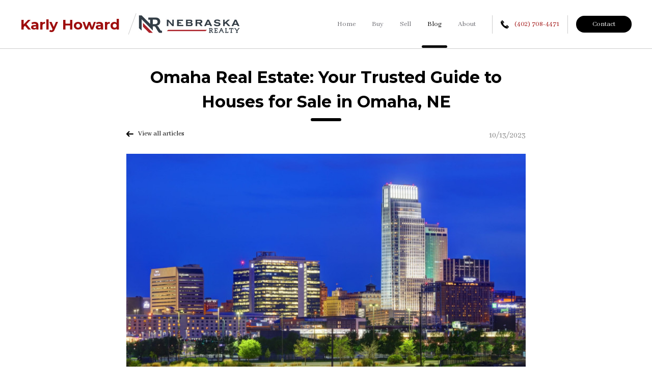

--- FILE ---
content_type: text/html; charset=UTF-8
request_url: https://www.karlyhowardhomes.com/blog/omaha-real-estate-experts
body_size: 9040
content:
<!DOCTYPE html>
<html lang="en">
<head>
    <meta charset="utf-8">
    <meta name="viewport" content="width=device-width, initial-scale=1">
    <link rel="apple-touch-icon" href="apple-touch-icon.png">
    <title>
        
        Omaha Real Estate: Your Trusted Guide to Houses for Sale in Omaha, NE | Karly Howard REALTOR®    </title>
    <meta name="description" content="">
    <meta name="keywords" content="">

                <link rel="canonical" href="https://www.nebraskarealty.com/blog/post/omaha-real-estate-experts" />
        <meta property="og:url" content="https://www.karlyhowardhomes.com/blog/omaha-real-estate-experts"/>
    <meta property="og:type" content="article"/>
    <meta property="og:title" content="Omaha Real Estate: Your Trusted Guide to Houses for Sale in Omaha, NE"/>
    <meta property="og:image" content="https://stnrwebprod.blob.core.windows.net/nr-storage/2060140/conversions/Omaha-Real-Estate-Experts-(1)-optimized.jpg"/>

    <!-- Javascript -->
    <script src="/resources/js/vendor/modernizr-2.8.3.min.js"></script>
    <script src="https://code.jquery.com/jquery-2.2.0.min.js" type="text/javascript"></script>
    <script src="/resources/js/vendor/flickity.js"></script>
    <script src="/resources/js/custom/main.js"></script>
    

    <!-- Styles -->
    <link rel="stylesheet" href="/resources/css/normalize.css">
    <link rel="stylesheet" href="/resources/css/init-public.css">
    <link rel="stylesheet" href="/resources/css/flickity.css" media="screen">
    <!-- THEME FILES -->
    
    <!-- color -->
<link rel="stylesheet" href="https://www.karlyhowardhomes.com/storage/resources/css/theme-custom.css">
<!-- font: display -->
    <link rel="stylesheet" href="/resources/css/font-display-montserrat.css">
    <link href="https://fonts.googleapis.com/css2?family=Montserrat:wght@400;700&display=swap" rel="stylesheet">
    
<!-- font: body -->
    <link rel="stylesheet" href="/resources/css/font-body-abhaya-libre.css">
    <link href="https://fonts.googleapis.com/css2?family=Abhaya+Libre&display=swap" rel="stylesheet">
    
    <style >[wire\:loading], [wire\:loading\.delay], [wire\:loading\.inline-block], [wire\:loading\.inline], [wire\:loading\.block], [wire\:loading\.flex], [wire\:loading\.table], [wire\:loading\.grid], [wire\:loading\.inline-flex] {display: none;}[wire\:loading\.delay\.shortest], [wire\:loading\.delay\.shorter], [wire\:loading\.delay\.short], [wire\:loading\.delay\.long], [wire\:loading\.delay\.longer], [wire\:loading\.delay\.longest] {display:none;}[wire\:offline] {display: none;}[wire\:dirty]:not(textarea):not(input):not(select) {display: none;}input:-webkit-autofill, select:-webkit-autofill, textarea:-webkit-autofill {animation-duration: 50000s;animation-name: livewireautofill;}@keyframes livewireautofill { from {} }</style>
</head>
<body>
<div class="mobile-drawer globalMobileDrawer">
    <div class="inner-drawer-wrapper">
        <div class="drawer-header">
            <div class="menu-branding">Menu</div>
            <a href="" class="drawer-close globalMobileDrawerClose">
                <svg xmlns="http://www.w3.org/2000/svg" xmlns:v="https://vecta.io/nano" viewBox="0 0 64 64"><path class="fill" d="M38.43,32,62.66,7.76a4.55,4.55,0,0,0-6.43-6.43L32,25.56,7.76,1.33A4.55,4.55,0,0,0,1.33,7.76L25.56,32,1.33,56.23a4.55,4.55,0,1,0,6.43,6.43L32,38.43,56.23,62.66a4.55,4.55,0,0,0,6.43-6.43Z"/></svg>
            </a>
        </div>
        <div class="drawer-content">
            <a href="https://www.karlyhowardhomes.com"><span class="link-text">Home</span></a>
            <a href="https://www.karlyhowardhomes.com/buy"><span class="link-text">Buy</span></a>
            <a href="https://www.karlyhowardhomes.com/sell"><span class="link-text">Sell</span></a>
                            <a href="https://www.karlyhowardhomes.com/blog"><span class="link-text">Blog</span></a>
                        <a href="https://www.karlyhowardhomes.com/about"><span class="link-text">About</span></a>
            <a href="https://www.karlyhowardhomes.com/contact"><span class="link-text">Contact</span></a>
        </div>
        <div class="drawer-footer">
            <h6>Contact Me</h6>
            <a href="tel:4027084471" class="footer-link icon"><svg xmlns="http://www.w3.org/2000/svg" xmlns:v="https://vecta.io/nano" viewBox="0 0 64 64"><path class="fill" d="M42 42.6l-1.6 1.6c-.6.6-2.4.7-5.2-.3-3-1.1-6.3-3.3-9-6s-4.9-6-6-9c-1-2.8-.9-4.6-.3-5.2l1.6-1.6L4.7 5.3l-2 2c-6.9 6.9-.5 24.2 14.7 39.3 7.1 7.1 15 12.6 22.3 15.4 3.5 1.4 6.7 2 9.4 2 3.2 0 5.8-.9 7.6-2.8l2-2L42 42.6zM23 20.4l2.4-2.4c.9-.9 1.3-2 1.3-3.2s-.5-2.3-1.3-3.2L15.1 1.3c-1.8-1.8-4.6-1.8-6.4 0L6.3 3.7 23 20.4zm39.7 28.5L52.4 38.6c-1.8-1.8-4.6-1.8-6.4 0L43.6 41l16.7 16.7 2.4-2.4c1.7-1.8 1.7-4.6 0-6.4z"/></svg> &nbsp;(402) 708-4471</a>
            <a href="mailto:KHoward@NebraskaRealty.com" class="footer-link icon"><svg xmlns="http://www.w3.org/2000/svg" xmlns:v="https://vecta.io/nano" viewBox="0 0 64 45.71"><path class="fill" d="M0 2.42V43.3l20.5-20.5L0 2.42zm33.15 25.7L61 0H2.44l28.28 28.12a1.72 1.72 0 0 0 2.43 0zm10.22-5.45L64 43.3V1.88l-20.63 20.8zM41 25.1l-5.4 5.43a5.14 5.14 0 0 1-7.27 0l-5.37-5.34L2.42 45.72h59.16z"/></svg> &nbsp;KHoward@NebraskaRealty.com</a>
        </div>
    </div>
</div>
<div class="sweep header">
    <div class="container public-masthead">
        <div class="identity-group">
            <div class="primary">
                <div class="entity">
                                            <a href="/" class="text display-font">Karly Howard</a>
                                    </div>

                <div class="brand-divider"></div>
                <a href="/" class="ner">
                    <img src="/img/global/nebraska-realty-logo-masthead-public.jpg" class="ner-logo" alt="Nebraska Realty Logo" />
                    <img src="/img/global/nebraska-realty-mark-masthead-public.jpg" class="ner-mark" alt="Nebraska Realty Logo" />
                </a>
            </div>
            <!-- <div class="secondary">
                <span class="subtle-text">Real Estate Agent</span>
            </div> -->
        </div>
        <div class="nav-wrapper">
            <nav class="desktop-nav" role="navigation" aria-label="Primary">
                <a href="https://www.karlyhowardhomes.com" class="nav-links ">Home</a>
                <a href="https://www.karlyhowardhomes.com/buy" class="nav-links ">Buy</a>
                <a href="https://www.karlyhowardhomes.com/sell" class="nav-links ">Sell</a>
                                    <a href="https://www.karlyhowardhomes.com/blog" class="nav-links  selected ">Blog</a>
                                <a href="https://www.karlyhowardhomes.com/about" class="nav-links ">About</a>
            </nav>
            <div class="divider-pipe pipe-1"></div>
            <div class="header-phone"><a href="tel:4027084471"><svg xmlns="http://www.w3.org/2000/svg" xmlns:v="https://vecta.io/nano" viewBox="0 0 64 64"><path class="fill" d="M42 42.6l-1.6 1.6c-.6.6-2.4.7-5.2-.3-3-1.1-6.3-3.3-9-6s-4.9-6-6-9c-1-2.8-.9-4.6-.3-5.2l1.6-1.6L4.7 5.3l-2 2c-6.9 6.9-.5 24.2 14.7 39.3 7.1 7.1 15 12.6 22.3 15.4 3.5 1.4 6.7 2 9.4 2 3.2 0 5.8-.9 7.6-2.8l2-2L42 42.6zM23 20.4l2.4-2.4c.9-.9 1.3-2 1.3-3.2s-.5-2.3-1.3-3.2L15.1 1.3c-1.8-1.8-4.6-1.8-6.4 0L6.3 3.7 23 20.4zm39.7 28.5L52.4 38.6c-1.8-1.8-4.6-1.8-6.4 0L43.6 41l16.7 16.7 2.4-2.4c1.7-1.8 1.7-4.6 0-6.4z"/></svg> (402) 708-4471</a></div>
            <div class="divider-pipe pipe-2"></div>
            <div class="header-cta"><a href="https://www.karlyhowardhomes.com/contact" class="button primary">Contact</a></div>
            <div class="divider-pipe pipe-3"></div>
            <div class="mobile-menu">
                <a href="" class="globalMobileMenu"><svg xmlns="http://www.w3.org/2000/svg" xmlns:v="https://vecta.io/nano" viewBox="0 0 64 64"><path class="fill" d="M5 17.63h54a5 5 0 0 0 0-10H5a5 5 0 0 0 0 10zM59 27H5a5 5 0 1 0 0 10h54a5 5 0 1 0 0-10zm0 19.37H5a5 5 0 0 0 0 10h54a5 5 0 0 0 0-10z"/></svg>
                    <span>Menu</span>
                </a>
            </div>
        </div>
    </div>
</div>
<div class="container blog-wrapper pad-top-db">
    <div class="columns two">&nbsp;</div>
    <div class="columns eight">
        <div class="text-group center">
            <h2>Omaha Real Estate: Your Trusted Guide to Houses for Sale in Omaha, NE</h2>
            <div class="divider"></div>
        </div>
        <a href="/blog/" class="back-to-listings float-left"><svg xmlns="http://www.w3.org/2000/svg" xmlns:v="https://vecta.io/nano" viewBox="0 0 64 64"><path class="fill" d="M17.05 37.45H59a5 5 0 0 0 0-10H16.13L28.58 15a5 5 0 0 0-7.06-7L1.46 28A5 5 0 0 0 0 32a5 5 0 0 0 1.44 4l20.08 20a5 5 0 0 0 7.06-7z"/></svg> &nbsp; View all articles</a>
        <p class="float-right">10/13/2023</p>
    </div>
    <div class="columns two">&nbsp;</div>
</div>
<div class="container blog-wrapper pad-bottom-xl">
    <div class="columns two">&nbsp;</div>
    <div class="columns eight">
    	<div class="blog-etails-featured-image">
    		<img src="https://stnrwebprod.blob.core.windows.net/nr-storage/2060140/conversions/Omaha-Real-Estate-Experts-(1)-optimized.jpg" alt=""/>
    	</div>
    	<div class="sharing-wrapper pad-top-db pad-bottom-db">
            <a href="http://www.facebook.com/sharer.php?u=https://www.karlyhowardhomes.com/blog/omaha-real-estate-experts" class="button sm swatch-facebook" target="_blank"><svg xmlns="http://www.w3.org/2000/svg" id="Layer_1" data-name="Layer 1" viewBox="0 0 64 64">  <path class="fill" d="M48.62.46V10.62h-6q-3.31,0-4.46,1.38A6.37,6.37,0,0,0,37,16.15v7.27H48.23l-1.5,11.38H37V64H25.19V34.81H15.38V23.42h9.81V15q0-7.15,4-11.1T39.85,0A63.63,63.63,0,0,1,48.62.46Z"/></svg> &nbsp; Share</a>
            <a href="http://twitter.com/share?url=https://www.karlyhowardhomes.com/blog/omaha-real-estate-experts&text=Omaha Real Estate: Your Trusted Guide to Houses for Sale in Omaha, NE" class="button sm swatch-twitter" target="_blank"><svg xmlns="http://www.w3.org/2000/svg" id="Layer_1" data-name="Layer 1" viewBox="0 0 64 64">  <path class="fill" d="M64,12.18A27.49,27.49,0,0,1,57.42,19q0,.57,0,1.71a37.26,37.26,0,0,1-1.54,10.54A38.08,38.08,0,0,1,51.23,41.3a39.67,39.67,0,0,1-7.49,8.55,33.36,33.36,0,0,1-10.48,5.93A38.34,38.34,0,0,1,20.14,58,36.42,36.42,0,0,1,0,52.1a28.07,28.07,0,0,0,3.17.16,25.68,25.68,0,0,0,16.28-5.6,13.14,13.14,0,0,1-12.26-9.1,16.62,16.62,0,0,0,2.48.2,13.57,13.57,0,0,0,3.45-.45,12.9,12.9,0,0,1-7.53-4.53,12.67,12.67,0,0,1-3-8.35v-.16a13,13,0,0,0,5.93,1.66,13.1,13.1,0,0,1-4.26-4.67A12.78,12.78,0,0,1,2.68,15,12.85,12.85,0,0,1,4.47,8.41a37.18,37.18,0,0,0,12,9.69,36.55,36.55,0,0,0,15.09,4,14.57,14.57,0,0,1-.32-3A12.64,12.64,0,0,1,35,9.85a13.15,13.15,0,0,1,18.86.3A25.72,25.72,0,0,0,62.21,7a12.73,12.73,0,0,1-5.77,7.23A26.14,26.14,0,0,0,64,12.18Z"/></svg> &nbsp; Tweet</a>
            <a href="http://pinterest.com/pin/create/link/?url=https://www.karlyhowardhomes.com/blog/omaha-real-estate-experts" class="button sm swatch-pinterest" target="_blank"><svg xmlns="http://www.w3.org/2000/svg" id="Layer_1" data-name="Layer 1" viewBox="0 0 64 64">  <path class="fill" d="M7.38,23a21.22,21.22,0,0,1,1.44-7.83,20.08,20.08,0,0,1,4-6.4A27.18,27.18,0,0,1,25.77,1a30.46,30.46,0,0,1,7.77-1A25.39,25.39,0,0,1,44.85,2.56,21.35,21.35,0,0,1,53.35,10a19.39,19.39,0,0,1,3.27,11,35.66,35.66,0,0,1-.73,7.23,29.21,29.21,0,0,1-2.31,6.81,23.72,23.72,0,0,1-3.85,5.75,16.69,16.69,0,0,1-5.58,4,17.59,17.59,0,0,1-7.27,1.48A12,12,0,0,1,31.69,45,7.71,7.71,0,0,1,28,41.65q-.38,1.5-1.08,4.33T26,49.63q-.21.83-.79,2.73a18.13,18.13,0,0,1-1,2.73L23,57.5a27.25,27.25,0,0,1-1.77,3q-1,1.4-2.38,3.33l-.54.19L18,63.62q-.58-6-.58-7.23a43.44,43.44,0,0,1,.83-7.94Q19,44,20.77,37.38t2-7.81a14.76,14.76,0,0,1-1.23-6.5,10.15,10.15,0,0,1,2-6,6,6,0,0,1,5.08-2.81,4.51,4.51,0,0,1,3.65,1.56,5.92,5.92,0,0,1,1.31,3.94,24.35,24.35,0,0,1-1.69,7.35,24.27,24.27,0,0,0-1.69,7.19,5.23,5.23,0,0,0,1.73,4,6,6,0,0,0,4.19,1.6A8.22,8.22,0,0,0,40,39a8.85,8.85,0,0,0,3-2.62,22.1,22.1,0,0,0,2.15-3.65,21,21,0,0,0,1.46-4.25,42,42,0,0,0,.77-4.27,31.21,31.21,0,0,0,.25-3.83q0-6.65-4.21-10.37t-11-3.71a17.75,17.75,0,0,0-12.85,5A16.82,16.82,0,0,0,14.5,23.88,11.15,11.15,0,0,0,15,27.15a11.3,11.3,0,0,0,1,2.5q.56.92,1,1.75a2.91,2.91,0,0,1,.48,1.17A9.37,9.37,0,0,1,17,35.38q-.58,1.73-1.42,1.73L14.88,37a7.87,7.87,0,0,1-3.48-2.15,11.21,11.21,0,0,1-2.35-3.63,23.7,23.7,0,0,1-1.25-4.15A20.68,20.68,0,0,1,7.38,23Z"/></svg> &nbsp; Pin</a>
            <a href="mailto:?subject=I wanted you to see this article&amp;body=Check out this article https://www.karlyhowardhomes.com/blog/omaha-real-estate-experts." class="button sm swatch-email" target="_blank"><svg xmlns="http://www.w3.org/2000/svg" xmlns:v="https://vecta.io/nano" viewBox="0 0 64 45.71"><path class="fill" d="M0 2.42V43.3l20.5-20.5L0 2.42zm33.15 25.7L61 0H2.44l28.28 28.12a1.72 1.72 0 0 0 2.43 0zm10.22-5.45L64 43.3V1.88l-20.63 20.8zM41 25.1l-5.4 5.43a5.14 5.14 0 0 1-7.27 0l-5.37-5.34L2.42 45.72h59.16z"/></svg> &nbsp; Email</a>
    	</div>
    	<div>
            <h1 class="font-bold text-gray-800 text-h2 leading-[45px] pt-[30px] pb-[4px] [&amp;_a]:underline-offset-[6px] [&amp;_.underline]:underline-offset-[6px]" dir="ltr">Omaha Real Estate: Your Trusted Guide to Houses for Sale in Omaha, NE</h1>
<p class="text-body font-regular text-gray-800 leading-[24px] pt-[9px] pb-[2px]" dir="ltr">Welcome to Nebraska Realty, your trusted partner in Omaha Real Estate. If you're searching for houses for sale in Omaha, NE, you've come to the right place. Omaha is more than just a city; it's a vibrant community, a unique lifestyle, and a place where lasting memories are created.</p>
<h2 class="font-bold text-gray-800 text-h3 leading-[36px] pt-[21px] pb-[2px] [&amp;_a]:underline-offset-[6px] [&amp;_.underline]:underline-offset-[6px]" dir="ltr"><strong><strong class="font-bold">Why Omaha?</strong></strong></h2>
<p><strong><strong class="font-bold"><img src="https://stnrwebprod.blob.core.windows.net/nr-storage/photos/shares/Omaha/houses for sale omaha ne (1).png" alt="Omaha skyline" width="830" height="467" /></strong></strong></p>
<p class="text-body font-regular text-gray-800 leading-[24px] pt-[9px] pb-[2px]" dir="ltr">Omaha, often referred to as the "Gateway to the West," is a city that holds a special place in the heart of America. Nestled in the heartland, it boasts a rich tapestry of history, diverse neighborhoods, and a thriving economy that makes it an ideal destination for those seeking a place to call home.</p>
<p class="text-body font-regular text-gray-800 leading-[24px] pt-[9px] pb-[2px]" dir="ltr"><em><strong><strong class="font-bold italic">Historical Riches:</strong></strong></em> Omaha's roots run deep, with a history dating back to its frontier days. It played a pivotal role in the westward expansion of the United States, serving as a crucial hub for pioneers and explorers. Today, remnants of this heritage can be seen in the city's historic districts and museums, offering a glimpse into the past while embracing a modern future.</p>
<p class="text-body font-regular text-gray-800 leading-[24px] pt-[9px] pb-[2px]" dir="ltr"><em><strong><strong class="font-bold italic">Diverse Neighborhoods:</strong></strong></em> Omaha is a city of neighborhoods, each with its own unique character and charm. Whether you're drawn to the vibrant energy of downtown living or the tranquility of suburban bliss, Omaha's neighborhoods cater to all tastes and preferences. From the artistic vibes of Benson to the upscale elegance of Barrington Park, there's a place for everyone to call home.</p>
<p class="text-body font-regular text-gray-800 leading-[24px] pt-[9px] pb-[2px]" dir="ltr"><em><strong><strong class="font-bold italic">A Thriving Economy:</strong></strong></em> Omaha's economy is dynamic and diverse, making it an attractive destination for individuals and families alike. With a strong job market, a burgeoning tech sector, and a wide range of industries, Omaha provides ample opportunities for career growth and economic stability.</p>
<p class="text-body font-regular text-gray-800 leading-[24px] pt-[9px] pb-[2px]" dir="ltr"><em><strong><strong class="font-bold italic">Real Estate for Every Lifestyle:</strong></strong></em> The Omaha real estate market is as diverse as its neighborhoods. Whether you're in the market for a modern condo in the bustling Old Market district, where history and contemporary living seamlessly coexist, or you dream of a spacious lakefront home in Blue Water, perfect for entertaining and water activities, Omaha offers an array of housing options to suit every lifestyle.</p>
<p class="text-body font-regular text-gray-800 leading-[24px] pt-[9px] pb-[2px]" dir="ltr">In this comprehensive real estate guide, we're here to be your trusted companion on your journey to explore houses for sale in Omaha, Nebraska. We understand that finding the right home is not just about bricks and mortar; it's about discovering a community, a lifestyle, and a place where lasting memories are made. Omaha is that place, and we're here to help you navigate its diverse real estate landscape, ensuring that you find the perfect home that resonates with your unique desires and aspirations.</p>
<h2 class="font-bold text-gray-800 text-h3 leading-[36px] pt-[21px] pb-[2px] [&amp;_a]:underline-offset-[6px] [&amp;_.underline]:underline-offset-[6px]" dir="ltr"><strong><strong class="font-bold">Explore Houses for Sale in Omaha, NE</strong></strong></h2>
<p><strong><strong class="font-bold"><img src="https://stnrwebprod.blob.core.windows.net/nr-storage/photos/shares/Real Estate/_MG_1128_Gretna_Edited_Large (1).jpg" alt="" width="830" height="553" /></strong></strong></p>
<p class="text-body font-regular text-gray-800 leading-[24px] pt-[9px] pb-[2px]" dir="ltr">Ready to dive in? Our extensive property listings make it easier than ever to find your perfect home, tailored to your unique needs. From Victorian homes exuding historic charm to contemporary constructions with all the modern amenities, our portfolio of houses for sale in Omaha, NE is sure to impress.</p>
<h2 class="font-bold text-gray-800 text-h3 leading-[36px] pt-[21px] pb-[2px] [&amp;_a]:underline-offset-[6px] [&amp;_.underline]:underline-offset-[6px]" dir="ltr"><strong><strong class="font-bold">Discover Omaha's Distinctive Neighborhoods</strong></strong></h2>
<p class="text-body font-regular text-gray-800 leading-[24px] pt-[9px] pb-[2px]" dir="ltr">Selecting the right neighborhood in Omaha is simpler than it may seem. Allow our Omaha neighborhood and entertainment district guide to lead you to a part of the city that you'll undoubtedly cherish.</p>
<h2 class="font-bold text-gray-800 text-h3 leading-[36px] pt-[21px] pb-[2px] [&amp;_a]:underline-offset-[6px] [&amp;_.underline]:underline-offset-[6px]" dir="ltr"><strong><strong class="font-bold">Finding Your Dream Residence</strong></strong></h2>
<p class="text-body font-regular text-gray-800 leading-[24px] pt-[9px] pb-[2px]" dir="ltr">Navigating Omaha's housing market can be seamless with the right assistance. Let Nebraska Realty be your trusted partner on this journey. We'll sit down with you, understand your budget, and delve into the number of rooms, bathrooms, square footage, and other essential details. At Nebraska Realty, we're dedicated to aligning you with your vision of home. Explore a wide range of homes for sale in Omaha with our expert guidance.</p>
<h2 class="font-bold text-gray-800 text-h3 leading-[36px] pt-[21px] pb-[2px] [&amp;_a]:underline-offset-[6px] [&amp;_.underline]:underline-offset-[6px]" dir="ltr"><strong><strong class="font-bold">Explore What the Metro Area Has to Offer</strong></strong></h2>
<p><strong><strong class="font-bold"><img src="https://stnrwebprod.blob.core.windows.net/nr-storage/photos/shares/Blackstone/blackstone district omaha (1).png" alt="" width="830" height="467" /></strong></strong></p>
<p class="text-body font-regular text-gray-800 leading-[24px] pt-[9px] pb-[2px]" dir="ltr">With its expansive landscape, Omaha, NE is a haven for beautiful neighborhoods, each showcasing its unique charm. Our expertise spans across a diverse range of neighborhoods, including but not limited to:</p>
<ul class="pt-[9px] pb-[2px] pl-[24px] list-disc [&amp;_ul]:pt-[5px] pt-[5px]">
<li class="text-body font-regular text-gray-800 leading-[24px] my-[5px] [&amp;&gt;ol]:!pt-0 [&amp;&gt;ol]:!pb-0 [&amp;&gt;ul]:!pt-0 [&amp;&gt;ul]:!pb-0" value="1"><strong><strong class="font-bold">Aksarben:</strong></strong> A lively and welcoming area.</li>
<li class="text-body font-regular text-gray-800 leading-[24px] my-[5px] [&amp;&gt;ol]:!pt-0 [&amp;&gt;ol]:!pb-0 [&amp;&gt;ul]:!pt-0 [&amp;&gt;ul]:!pb-0" value="2"><strong><strong class="font-bold">Barrington Park:</strong></strong> Offers an upscale living experience.</li>
<li class="text-body font-regular text-gray-800 leading-[24px] my-[5px] [&amp;&gt;ol]:!pt-0 [&amp;&gt;ol]:!pb-0 [&amp;&gt;ul]:!pt-0 [&amp;&gt;ul]:!pb-0" value="3"><strong><strong class="font-bold">Bellevue:</strong></strong> Presents a mix of history and modernity.</li>
<li class="text-body font-regular text-gray-800 leading-[24px] my-[5px] [&amp;&gt;ol]:!pt-0 [&amp;&gt;ol]:!pb-0 [&amp;&gt;ul]:!pt-0 [&amp;&gt;ul]:!pb-0" value="4"><strong><strong class="font-bold">Bennington:</strong></strong> Known for its serene environment.</li>
<li class="text-body font-regular text-gray-800 leading-[24px] my-[5px] [&amp;&gt;ol]:!pt-0 [&amp;&gt;ol]:!pb-0 [&amp;&gt;ul]:!pt-0 [&amp;&gt;ul]:!pb-0" value="5"><strong><strong class="font-bold">Benson:</strong></strong> A hub of activity with unique shops and cafes.</li>
<li class="text-body font-regular text-gray-800 leading-[24px] my-[5px] [&amp;&gt;ol]:!pt-0 [&amp;&gt;ol]:!pb-0 [&amp;&gt;ul]:!pt-0 [&amp;&gt;ul]:!pb-0" value="6"><strong><strong class="font-bold">Bernis Park:</strong></strong> A blend of history and contemporary amenities.</li>
<li class="text-body font-regular text-gray-800 leading-[24px] my-[5px] [&amp;&gt;ol]:!pt-0 [&amp;&gt;ol]:!pb-0 [&amp;&gt;ul]:!pt-0 [&amp;&gt;ul]:!pb-0" value="7"><strong><strong class="font-bold">Blackstone:</strong></strong> Popular for its nightlife and dining options.</li>
<li class="text-body font-regular text-gray-800 leading-[24px] my-[5px] [&amp;&gt;ol]:!pt-0 [&amp;&gt;ol]:!pb-0 [&amp;&gt;ul]:!pt-0 [&amp;&gt;ul]:!pb-0" value="8"><strong><strong class="font-bold">Blue Water:</strong></strong> Offers waterfront living at its best.</li>
<li class="text-body font-regular text-gray-800 leading-[24px] my-[5px] [&amp;&gt;ol]:!pt-0 [&amp;&gt;ol]:!pb-0 [&amp;&gt;ul]:!pt-0 [&amp;&gt;ul]:!pb-0" value="9"><strong><strong class="font-bold">Candlewood:</strong></strong> Known for its beautiful homes.</li>
</ul>
<p class="text-body font-regular text-gray-800 leading-[24px] pt-[9px] pb-[2px]" dir="ltr">And many more...click here to read our exclusive guide to the best <a class="text-indigo-700 underline underline-offset-4" href="/blog/post/omaha-neighborhoods-entertainment-districts" rel="noreferrer">Omaha Neighborhoods</a>.</p>
<p class="text-body font-regular text-gray-800 leading-[24px] pt-[9px] pb-[2px]" dir="ltr">Discovering your favorite neighborhood in Omaha is just the first step. To explore houses for sale in Omaha, Nebraska, and make an informed homebuying decision, rely on the expertise of a Nebraska Realty agent. Experience a seamless journey with Nebraska Realty, where your needs are prioritized.</p>
<h2 class="font-bold text-gray-800 text-h3 leading-[36px] pt-[21px] pb-[2px] [&amp;_a]:underline-offset-[6px] [&amp;_.underline]:underline-offset-[6px]" dir="ltr"><strong><strong class="font-bold">A Seamless Experience with Nebraska Realty</strong></strong></h2>
<p class="text-body font-regular text-gray-800 leading-[24px] pt-[9px] pb-[2px]" dir="ltr">With Nebraska Realty, you're not just getting a list of houses for sale in Omaha, NE. You're getting a partner committed to your home-buying journey. From the initial search to the final paperwork, our experienced agents are here to guide and support you every step of the way.</p>
<p class="text-body font-regular text-gray-800 leading-[24px] pt-[9px] pb-[2px]" dir="ltr"><strong><strong class="font-bold">Stay Updated</strong></strong></p>
<p class="text-body font-regular text-gray-800 leading-[24px] pt-[9px] pb-[2px]" dir="ltr">The real estate market in Omaha is dynamic, and properties can get snatched up quickly. Sign up for our updates, and never miss out on your dream home.</p>
<h2 class="font-bold text-gray-800 text-h3 leading-[36px] pt-[21px] pb-[2px] [&amp;_a]:underline-offset-[6px] [&amp;_.underline]:underline-offset-[6px]" dir="ltr"><strong><strong class="font-bold">Turn Your Homeownership Dreams into Reality</strong></strong></h2>
<p class="text-body font-regular text-gray-800 leading-[24px] pt-[9px] pb-[2px]" dir="ltr">At Nebraska Realty, we understand that homeownership is more than a mere financial transaction; it's a profound journey, a heartfelt commitment, and the realization of a lifelong dream. Our unwavering commitment to serving Omaha with pride extends far beyond the mere act of buying or selling a property. We are dedicated to being your trusted partner throughout this transformative process.</p>
<p class="text-body font-regular text-gray-800 leading-[24px] pt-[9px] pb-[2px]" dir="ltr"><em><strong><strong class="font-bold italic">Guiding Dreams into Reality:</strong></strong></em> Our journey with our clients begins with a shared vision, a dream of finding the perfect place to call home. Whether you're a first-time homebuyer, excitedly stepping into the world of homeownership, or a seasoned buyer seeking the next adventure, we are here to support you every step of the way.</p>
<p class="text-body font-regular text-gray-800 leading-[24px] pt-[9px] pb-[2px]" dir="ltr"><em><strong><strong class="font-bold italic">Omaha: More than a Destination:</strong></strong></em> Omaha is more than a geographical location; it's a vibrant and thriving community, a distinct lifestyle, and a place where dreams are nurtured and brought to life. Our commitment goes beyond the transaction itself; we aim to help you become part of this exceptional community. We believe in fostering connections, creating memories, and contributing to the beautiful tapestry of Omaha life.</p>
<p class="text-body font-regular text-gray-800 leading-[24px] pt-[9px] pb-[2px]" dir="ltr"><em><strong><strong class="font-bold italic">From House to Home:</strong></strong></em> Finding a house is one thing, but discovering a true home is another. With Nebraska Realty as your trusted guide, you're not merely locating a structure; you're uncovering a place where your life's journey unfolds. We're passionate about matching your aspirations, needs, and preferences with the ideal property. We understand that a home is where you build your life, celebrate milestones, and create lasting memories.</p>
<p class="text-body font-regular text-gray-800 leading-[24px] pt-[9px] pb-[2px]" dir="ltr"><em><strong><strong class="font-bold italic">Exploring Omaha's Finest Properties:</strong></strong></em> Omaha, NE, offers a wealth of exceptional properties, from charming historical homes to modern marvels. With our expertise and local knowledge, we'll help you explore the finest houses for sale in Omaha, NE. Whether you seek a tranquil retreat by the water's edge or an urban oasis in the heart of the city, we'll be there to guide you every step of the way.</p>
<p class="text-body font-regular text-gray-800 leading-[24px] pt-[9px] pb-[2px]" dir="ltr"><em><strong><strong class="font-bold italic">Together, We Transform Dreams into Reality:</strong></strong></em> Your journey toward homeownership is a shared experience. Together, we'll navigate the intricate real estate landscape, overcome challenges, and seize opportunities. Our goal is to see your homeownership dreams materialize into your everyday reality, where you can thrive, grow, and create cherished moments.</p>
<p class="text-body font-regular text-gray-800 leading-[24px] pt-[9px] pb-[2px]" dir="ltr">In collaboration with Nebraska Realty, your journey to finding the perfect home becomes an enriching adventure. We're not just real estate professionals; we're dream enablers, community builders, and advocates for a fulfilling life in Omaha. Come, explore the finest <a href="/properties?basementsOnly=false&amp;bathrooms=&amp;bedrooms=&amp;bounds=%28%2841.12596329330938%2C%20-96.36050503007813%29%2C%20%2841.3500554293169%2C%20-95.81942836992188%29%29&amp;city=Omaha&amp;country=US&amp;garages=&amp;listingStatuses[]=1&amp;listingStatuses[]=3&amp;listingTypes[]=1&amp;listingTypes[]=3&amp;listingTypes[]=4&amp;maxPrice=&amp;maxSquareFeet=&amp;maxYearBuilt=&amp;minPrice=&amp;minSquareFeet=&amp;minYearBuilt=&amp;newConstructionOnly=false&amp;openHousesOnly=false&amp;searchText=&amp;sortOrder=1&amp;state=NE&amp;style=">houses for sale in Omaha</a>, NE, with us, and let's embark on this transformative journey together. Your dream home awaits, and Nebraska Realty is here to make it a reality.</p>
    	</div>
    	<div class="sharing-wrapper pad-top-db pad-bottom-db">
            <a href="http://www.facebook.com/sharer.php?u=https://www.karlyhowardhomes.com/blog/omaha-real-estate-experts" class="button sm swatch-facebook" target="_blank"><svg xmlns="http://www.w3.org/2000/svg" id="Layer_1" data-name="Layer 1" viewBox="0 0 64 64">  <path class="fill" d="M48.62.46V10.62h-6q-3.31,0-4.46,1.38A6.37,6.37,0,0,0,37,16.15v7.27H48.23l-1.5,11.38H37V64H25.19V34.81H15.38V23.42h9.81V15q0-7.15,4-11.1T39.85,0A63.63,63.63,0,0,1,48.62.46Z"/></svg> &nbsp; Share</a>
            <a href="http://twitter.com/share?url=https://www.karlyhowardhomes.com/blog/omaha-real-estate-experts&text=Omaha Real Estate: Your Trusted Guide to Houses for Sale in Omaha, NE" class="button sm swatch-twitter" target="_blank"><svg xmlns="http://www.w3.org/2000/svg" id="Layer_1" data-name="Layer 1" viewBox="0 0 64 64">  <path class="fill" d="M64,12.18A27.49,27.49,0,0,1,57.42,19q0,.57,0,1.71a37.26,37.26,0,0,1-1.54,10.54A38.08,38.08,0,0,1,51.23,41.3a39.67,39.67,0,0,1-7.49,8.55,33.36,33.36,0,0,1-10.48,5.93A38.34,38.34,0,0,1,20.14,58,36.42,36.42,0,0,1,0,52.1a28.07,28.07,0,0,0,3.17.16,25.68,25.68,0,0,0,16.28-5.6,13.14,13.14,0,0,1-12.26-9.1,16.62,16.62,0,0,0,2.48.2,13.57,13.57,0,0,0,3.45-.45,12.9,12.9,0,0,1-7.53-4.53,12.67,12.67,0,0,1-3-8.35v-.16a13,13,0,0,0,5.93,1.66,13.1,13.1,0,0,1-4.26-4.67A12.78,12.78,0,0,1,2.68,15,12.85,12.85,0,0,1,4.47,8.41a37.18,37.18,0,0,0,12,9.69,36.55,36.55,0,0,0,15.09,4,14.57,14.57,0,0,1-.32-3A12.64,12.64,0,0,1,35,9.85a13.15,13.15,0,0,1,18.86.3A25.72,25.72,0,0,0,62.21,7a12.73,12.73,0,0,1-5.77,7.23A26.14,26.14,0,0,0,64,12.18Z"/></svg> &nbsp; Tweet</a>
            <a href="http://pinterest.com/pin/create/link/?url=https://www.karlyhowardhomes.com/blog/omaha-real-estate-experts" class="button sm swatch-pinterest" target="_blank"><svg xmlns="http://www.w3.org/2000/svg" id="Layer_1" data-name="Layer 1" viewBox="0 0 64 64">  <path class="fill" d="M7.38,23a21.22,21.22,0,0,1,1.44-7.83,20.08,20.08,0,0,1,4-6.4A27.18,27.18,0,0,1,25.77,1a30.46,30.46,0,0,1,7.77-1A25.39,25.39,0,0,1,44.85,2.56,21.35,21.35,0,0,1,53.35,10a19.39,19.39,0,0,1,3.27,11,35.66,35.66,0,0,1-.73,7.23,29.21,29.21,0,0,1-2.31,6.81,23.72,23.72,0,0,1-3.85,5.75,16.69,16.69,0,0,1-5.58,4,17.59,17.59,0,0,1-7.27,1.48A12,12,0,0,1,31.69,45,7.71,7.71,0,0,1,28,41.65q-.38,1.5-1.08,4.33T26,49.63q-.21.83-.79,2.73a18.13,18.13,0,0,1-1,2.73L23,57.5a27.25,27.25,0,0,1-1.77,3q-1,1.4-2.38,3.33l-.54.19L18,63.62q-.58-6-.58-7.23a43.44,43.44,0,0,1,.83-7.94Q19,44,20.77,37.38t2-7.81a14.76,14.76,0,0,1-1.23-6.5,10.15,10.15,0,0,1,2-6,6,6,0,0,1,5.08-2.81,4.51,4.51,0,0,1,3.65,1.56,5.92,5.92,0,0,1,1.31,3.94,24.35,24.35,0,0,1-1.69,7.35,24.27,24.27,0,0,0-1.69,7.19,5.23,5.23,0,0,0,1.73,4,6,6,0,0,0,4.19,1.6A8.22,8.22,0,0,0,40,39a8.85,8.85,0,0,0,3-2.62,22.1,22.1,0,0,0,2.15-3.65,21,21,0,0,0,1.46-4.25,42,42,0,0,0,.77-4.27,31.21,31.21,0,0,0,.25-3.83q0-6.65-4.21-10.37t-11-3.71a17.75,17.75,0,0,0-12.85,5A16.82,16.82,0,0,0,14.5,23.88,11.15,11.15,0,0,0,15,27.15a11.3,11.3,0,0,0,1,2.5q.56.92,1,1.75a2.91,2.91,0,0,1,.48,1.17A9.37,9.37,0,0,1,17,35.38q-.58,1.73-1.42,1.73L14.88,37a7.87,7.87,0,0,1-3.48-2.15,11.21,11.21,0,0,1-2.35-3.63,23.7,23.7,0,0,1-1.25-4.15A20.68,20.68,0,0,1,7.38,23Z"/></svg> &nbsp; Pin</a>
            <a href="mailto:?subject=I wanted you to see this article&amp;body=Check out this article https://www.karlyhowardhomes.com/blog/omaha-real-estate-experts." class="button sm swatch-email" target="_blank"><svg xmlns="http://www.w3.org/2000/svg" xmlns:v="https://vecta.io/nano" viewBox="0 0 64 45.71"><path class="fill" d="M0 2.42V43.3l20.5-20.5L0 2.42zm33.15 25.7L61 0H2.44l28.28 28.12a1.72 1.72 0 0 0 2.43 0zm10.22-5.45L64 43.3V1.88l-20.63 20.8zM41 25.1l-5.4 5.43a5.14 5.14 0 0 1-7.27 0l-5.37-5.34L2.42 45.72h59.16z"/></svg> &nbsp; Email</a>
        </div>
    </div>
    <div class="columns two">&nbsp;</div>
</div>
<div class="sweep footer" role="contentinfo">
    <div class="container pad-vert-db public-footer">
                <div class="columns three mrg-bottom-db">
            <h6>Connect With Me</h6>
            <div class="social-connect-wrapper">
                                    <a href="https://www.facebook.com/karlyhowardNR" class="footer-social-link" target="_blank"><svg xmlns="http://www.w3.org/2000/svg" xmlns:v="https://vecta.io/nano" viewBox="0 0 64 64"><path class="fill" d="M32 0a32 32 0 1 0 32 32A32 32 0 0 0 32 0zm11.1 18.7h-5.17c-1.7 0-2.22.86-2.22 2.54v2.64h7.4v7.4h-7.4V52.7h-9.62V31.26H20.9v-7.4h5.17v-4.45A7.88 7.88 0 0 1 34 11.29h9.14z"/></svg></a>
                                                                                            </div>
        </div>
                <div class="columns three mrg-bottom-db">
            <h6>Contact Me</h6>
            <a href="tel:4027084471" class="footer-link icon"><svg xmlns="http://www.w3.org/2000/svg" xmlns:v="https://vecta.io/nano" viewBox="0 0 64 64"><path class="fill" d="M42 42.6l-1.6 1.6c-.6.6-2.4.7-5.2-.3-3-1.1-6.3-3.3-9-6s-4.9-6-6-9c-1-2.8-.9-4.6-.3-5.2l1.6-1.6L4.7 5.3l-2 2c-6.9 6.9-.5 24.2 14.7 39.3 7.1 7.1 15 12.6 22.3 15.4 3.5 1.4 6.7 2 9.4 2 3.2 0 5.8-.9 7.6-2.8l2-2L42 42.6zM23 20.4l2.4-2.4c.9-.9 1.3-2 1.3-3.2s-.5-2.3-1.3-3.2L15.1 1.3c-1.8-1.8-4.6-1.8-6.4 0L6.3 3.7 23 20.4zm39.7 28.5L52.4 38.6c-1.8-1.8-4.6-1.8-6.4 0L43.6 41l16.7 16.7 2.4-2.4c1.7-1.8 1.7-4.6 0-6.4z"/></svg> (402) 708-4471</a>
            <a href="mailto:KHoward@NebraskaRealty.com" class="footer-link icon"><svg xmlns="http://www.w3.org/2000/svg" xmlns:v="https://vecta.io/nano" viewBox="0 0 64 45.71"><path class="fill" d="M0 2.42V43.3l20.5-20.5L0 2.42zm33.15 25.7L61 0H2.44l28.28 28.12a1.72 1.72 0 0 0 2.43 0zm10.22-5.45L64 43.3V1.88l-20.63 20.8zM41 25.1l-5.4 5.43a5.14 5.14 0 0 1-7.27 0l-5.37-5.34L2.42 45.72h59.16z"/></svg> &nbsp;KHoward@NebraskaRealty.com</a>
        </div>
        <div class="columns two mrg-bottom-db">
            <h6>Browse</h6>
            <a href="https://www.karlyhowardhomes.com" class="footer-link">Home</a>
            <a href="https://www.karlyhowardhomes.com/buy" class="footer-link">Buy</a>
            <a href="https://www.karlyhowardhomes.com/sell" class="footer-link">Sell</a>
                        <a href="https://www.karlyhowardhomes.com/blog" class="footer-link">Blog</a>
                        <a href="https://www.karlyhowardhomes.com/about" class="footer-link">About</a>
            <a href="https://www.karlyhowardhomes.com/contact" class="footer-link">Contact</a>
            <a href="https://www.karlyhowardhomes.com/privacy-policy" class="footer-link">Privacy Policy</a>
            <a href="https://www.karlyhowardhomes.com/terms-of-service" class="footer-link">Terms of Service</a>
        </div>
        <div class="columns four">
            <p>
                The data relating to real estate for sale or rent on this web site comes in part from the IDX program of the Great Plains REALTORS® Multiple Listing Service. The listing broker is shown on the bottom of each property's page. Some properties which appear for sale on this web site may subsequently have sold or may no longer be available. All information provided is deemed reliable but is not guaranteed and should be independently verified. IDX information is provided for consumers’ personal, non-commercial use, and may not be used for any purpose other than to identify prospective properties consumers may be interested in purchasing. Listing information copyright 2017, Great Plains REALTORS® Multiple Listing Service.
            </p>
        </div>

    </div>
</div>
<div class="sweep socket">
    <div class="container pad-vert public-footer">
        <p>&copy; Nebraska Realty 2026. All rights reserved.</p>
        <div class="socket-branding">
            <a href="" class="text">Karly Howard</a>
            <div class="brand-divider"></div>
            <a href="https://www.nebraskarealty.com" class="ner">
                <img src="/img/global/nebraska-realty-logo-footer-public.png" class="ner-logo" alt="Nebraska Realty Logo" />
            </a>
        </div>
    </div>
</div>
<script src="/livewire/livewire.js?id=90730a3b0e7144480175" data-turbo-eval="false" data-turbolinks-eval="false" ></script><script data-turbo-eval="false" data-turbolinks-eval="false" >window.livewire = new Livewire();window.Livewire = window.livewire;window.livewire_app_url = '';window.livewire_token = 'Kiio0rPXXBYxE5JBM6FBmPZuMBDZuKrfAIYjQwkm';window.deferLoadingAlpine = function (callback) {window.addEventListener('livewire:load', function () {callback();});};let started = false;window.addEventListener('alpine:initializing', function () {if (! started) {window.livewire.start();started = true;}});document.addEventListener("DOMContentLoaded", function () {if (! started) {window.livewire.start();started = true;}});</script>
</body>
</html>



--- FILE ---
content_type: text/css
request_url: https://www.karlyhowardhomes.com/storage/resources/css/theme-custom.css
body_size: 4422
content:
/* Rule: 1rem = 10px Desktop*/
/* 16px */
/* 32px */
/* 32px */
/* 8px */
/* 4px */
/* 4px */
/* Gray Scale */
/* Social*/
.swatch-facebook {
  background-color: #3b5998 !important;
}
.swatch-twitter {
  background-color: #00aced !important;
}
.swatch-pinterest {
  background-color: #c8232c !important;
}
.swatch-linkedin {
  background-color: #0077b5 !important;
}
.swatch-instagram {
  background-color: #cd486b !important;
}
.swatch-email {
  background-color: gray !important;
}
/* Border Color */
/* Shadow */
.border-bottom {
  border-bottom: 1px solid #ccc;
}
/* informational */
/* Property Status */
p {
  color: gray;
}
.primary-color {
  color: #000000;
}
.primary-dark-color {
  color: black;
}
.primary-light-color {
  color: #1a1a1a;
}
.secondary-color {
  color: #9e0d0d;
}
.secondary-dark-color {
  color: #570707;
}
.secondary-light-color {
  color: #cd1111;
}
/* ==========================================================================
   *************
   Theme CUSTOM
   *************
   ========================================================================== */
/* Typography Colors */
.body-text {
  color: #6a6a70;
}
.headline-text {
  color: #3a3a3a;
}
.body-text {
  color: #666;
}
.subtle-text {
  color: #747476;
}
/* ==========================================================================
   General
   ========================================================================== */
a, a:link, a:active, a:visited {
  color: #9e0d0d;
  text-decoration: none;
}
a:hover, a:link:hover, a:active:hover, a:visited:hover {
  color: #570707;
}
/* ==========================================================================
   Public
   ========================================================================== */
.container.public-masthead .identity-group > .primary .entity a.text, .container.public-masthead .identity-group > .primary .entity a.logo {
  color: #9e0d0d;
}
.container.public-masthead .nav-wrapper nav.desktop-nav a.nav-links, .container.public-masthead .nav-wrapper nav.desktop-nav a.nav-links:link, .container.public-masthead .nav-wrapper nav.desktop-nav a.nav-links:active, .container.public-masthead .nav-wrapper nav.desktop-nav a.nav-links:visited {
  color: #6a6a70;
  transition: all ease 0.2s;
}
.container.public-masthead .nav-wrapper nav.desktop-nav a.nav-links:hover, .container.public-masthead .nav-wrapper nav.desktop-nav a.nav-links:link:hover, .container.public-masthead .nav-wrapper nav.desktop-nav a.nav-links:active:hover, .container.public-masthead .nav-wrapper nav.desktop-nav a.nav-links:visited:hover {
  color: #000000;
}
.container.public-masthead .nav-wrapper nav.desktop-nav a.nav-links.selected, .container.public-masthead .nav-wrapper nav.desktop-nav a.nav-links:link.selected, .container.public-masthead .nav-wrapper nav.desktop-nav a.nav-links:active.selected, .container.public-masthead .nav-wrapper nav.desktop-nav a.nav-links:visited.selected {
  color: #000000;
}
.container.public-masthead .nav-wrapper nav.desktop-nav a.nav-links.selected:after, .container.public-masthead .nav-wrapper nav.desktop-nav a.nav-links:link.selected:after, .container.public-masthead .nav-wrapper nav.desktop-nav a.nav-links:active.selected:after, .container.public-masthead .nav-wrapper nav.desktop-nav a.nav-links:visited.selected:after {
  background-color: #000000;
}
.container.public-masthead .nav-wrapper .header-phone {
  color: #6a6a70;
}
.container.public-masthead .nav-wrapper .header-phone svg .fill {
  fill: #000000;
}
.container.public-masthead .nav-wrapper .mobile-menu > a svg .fill, .container.public-masthead .nav-wrapper .mobile-menu > a:link svg .fill, .container.public-masthead .nav-wrapper .mobile-menu > a:active svg .fill, .container.public-masthead .nav-wrapper .mobile-menu > a:visited svg .fill {
  fill: #000000;
}
.container.public-masthead .nav-wrapper .mobile-menu > a span, .container.public-masthead .nav-wrapper .mobile-menu > a:link span, .container.public-masthead .nav-wrapper .mobile-menu > a:active span, .container.public-masthead .nav-wrapper .mobile-menu > a:visited span {
  color: #000000;
}
.mobile-drawer {
  background-color: #9e0d0d;
}
.mobile-drawer .inner-drawer-wrapper .drawer-header .menu-branding {
  color: white;
}
.mobile-drawer .inner-drawer-wrapper .drawer-header a.drawer-close svg, .mobile-drawer .inner-drawer-wrapper .drawer-header a.drawer-close:link svg, .mobile-drawer .inner-drawer-wrapper .drawer-header a.drawer-close:active svg, .mobile-drawer .inner-drawer-wrapper .drawer-header a.drawer-close:visited svg, .mobile-drawer .inner-drawer-wrapper .drawer-header a.drawer-close:hover svg {
  fill: white;
}
.mobile-drawer .inner-drawer-wrapper .drawer-content > a, .mobile-drawer .inner-drawer-wrapper .drawer-content a:link, .mobile-drawer .inner-drawer-wrapper .drawer-content a:active, .mobile-drawer .inner-drawer-wrapper .drawer-content a:visited, .mobile-drawer .inner-drawer-wrapper .drawer-content a:hover {
  border-top: 1px solid rgba(255, 255, 255, 0.2);
}
.mobile-drawer .inner-drawer-wrapper .drawer-content > a:last-child, .mobile-drawer .inner-drawer-wrapper .drawer-content a:link:last-child, .mobile-drawer .inner-drawer-wrapper .drawer-content a:active:last-child, .mobile-drawer .inner-drawer-wrapper .drawer-content a:visited:last-child, .mobile-drawer .inner-drawer-wrapper .drawer-content a:hover:last-child {
  border-bottom: 1px solid rgba(255, 255, 255, 0.2);
}
.mobile-drawer .inner-drawer-wrapper .drawer-content > a span.link-text, .mobile-drawer .inner-drawer-wrapper .drawer-content a:link span.link-text, .mobile-drawer .inner-drawer-wrapper .drawer-content a:active span.link-text, .mobile-drawer .inner-drawer-wrapper .drawer-content a:visited span.link-text, .mobile-drawer .inner-drawer-wrapper .drawer-content a:hover span.link-text {
  color: white;
}
.mobile-drawer .inner-drawer-wrapper .drawer-footer h6 {
  color: white;
}
.mobile-drawer .inner-drawer-wrapper .drawer-footer > a, .mobile-drawer .inner-drawer-wrapper .drawer-footer a:link, .mobile-drawer .inner-drawer-wrapper .drawer-footer a:active, .mobile-drawer .inner-drawer-wrapper .drawer-footer a:visited, .mobile-drawer .inner-drawer-wrapper .drawer-footer a:hover {
  color: white;
}
.mobile-drawer .inner-drawer-wrapper .drawer-footer > a svg, .mobile-drawer .inner-drawer-wrapper .drawer-footer a:link svg, .mobile-drawer .inner-drawer-wrapper .drawer-footer a:active svg, .mobile-drawer .inner-drawer-wrapper .drawer-footer a:visited svg, .mobile-drawer .inner-drawer-wrapper .drawer-footer a:hover svg {
  fill: white;
}
.divider {
  background-color: #000000;
}
.divider.reverse {
  background-color: white;
}
/* Home Hero =================================================================== */
.sweep.home-hero {
  background-color: rgba(0, 0, 0, 0.4);
}
.sweep.home-hero::after {
  background-color: rgba(0, 0, 0, 0.4);
}
.hero-cta-default h1 {
  color: white;
}
.hero-cta-default span {
  color: #f2f2f2;
}
/* Calling Card =================================================================== */
.home-calling-card > .content .callout-links > a, .home-calling-card > .content .callout-links > a:link, .home-calling-card > .content .callout-links > a:active, .home-calling-card > .content .callout-links > a:visited {
  color: #9e0d0d;
  transition: all 0.2s ease;
}
.home-calling-card > .content .callout-links > a svg .fill, .home-calling-card > .content .callout-links > a:link svg .fill, .home-calling-card > .content .callout-links > a:active svg .fill, .home-calling-card > .content .callout-links > a:visited svg .fill {
  fill: #000000;
}
.home-calling-card > .content .callout-links > a:hover, .home-calling-card > .content .callout-links > a:link:hover, .home-calling-card > .content .callout-links > a:active:hover, .home-calling-card > .content .callout-links > a:visited:hover {
  background-color: #f7f7f7;
  color: #570707;
}
.home-calling-card > .img img {
  background-color: #e6e6e6;
}
/* Property Card =================================================================== */
.card {
  background-color: white;
}
.card.raised {
  box-shadow: 0 1px 4px 1px rgba(0, 0, 0, 0.1);
}
.card.raised.soft {
  box-shadow: 0 0px 24px 1px rgba(0, 0, 0, 0.1);
}
a.card.property {
  transition: all ease 0.2s;
}
a.card.property:hover {
  background-color: rgba(242, 242, 242, 0.5);
}
a.card .image {
  background-color: #d9d9d9;
}
a.card .image .favorite svg {
  stroke: white;
}
a.card .image .favorite svg .fill {
  fill: transparent;
}
a.card .image .length {
  color: white !important;
}
a.card .image span.tag {
  background-color: #e74c3c;
  color: white;
}
a.card .content .property-status {
  order: 1;
}
a.card .content h5 {
  color: #3a3a3a;
}
a.card .content > .property-attributes .pa-item {
  color: #6a6a70;
  border-right: 1px solid #ccc;
}
a.card .content > .property-attributes .pa-item svg .fill {
  fill: #ccc;
}
a.mobile-property-menu-toggle, a.mobile-property-menu-toggle:link, a.mobile-property-menu-toggle:active, a.mobile-property-menu-toggle:visited {
  border: 2px solid #ccc;
  color: #000000;
  transition: all ease 0.2s;
}
a.mobile-property-menu-toggle svg .fill, a.mobile-property-menu-toggle:link svg .fill, a.mobile-property-menu-toggle:active svg .fill, a.mobile-property-menu-toggle:visited svg .fill {
  fill: #000000;
}
a.mobile-property-menu-toggle:hover, a.mobile-property-menu-toggle:link:hover, a.mobile-property-menu-toggle:active:hover, a.mobile-property-menu-toggle:visited:hover {
  color: black;
  background-color: #f7f7f7;
}
.mobile-property-filter-drawer {
  background-color: #f2f2f2;
}
@media only screen and (min-width: 768px) {
  .mobile-property-filter-drawer {
    background-color: white;
  }
}
/* Testimonials =================================================================== */
.sweep.testimonials {
  background-color: #9e0d0d;
}
.testimonial-wrapper h2 {
  color: white;
}
.testimonial-wrapper .testimonial-item p {
  color: white;
}
.testimonial-wrapper .testimonial-item span {
  color: white;
}
/* Blog =================================================================== */
a.card.article:hover {
  background-color: rgba(242, 242, 242, 0.5);
}
a.card .content h4 {
  color: #3a3a3a;
}
a.card .content span {
  color: #3a3a3a;
}
/* Lead Capture =================================================================== */
.sweep.lead-capture {
  background-color: #9e0d0d;
}
.lead-capture-form-wrapper {
  background-color: white;
  box-shadow: 0px 4px 12px rgba(0, 0, 0, 0.3);
}
.lead-capture-form-wrapper .lead-capture-form-tabs {
  background-color: #f2f2f2;
}
.lead-capture-form-wrapper .lead-capture-form-tabs > a, .lead-capture-form-wrapper .lead-capture-form-tabs > a:link, .lead-capture-form-wrapper .lead-capture-form-tabs > a:active, .lead-capture-form-wrapper .lead-capture-form-tabs > a:visited {
  border-top: 4px solid gray;
  transition: all ease 0.2s;
  color: gray;
}
.lead-capture-form-wrapper .lead-capture-form-tabs > a:hover, .lead-capture-form-wrapper .lead-capture-form-tabs > a:link:hover, .lead-capture-form-wrapper .lead-capture-form-tabs > a:active:hover, .lead-capture-form-wrapper .lead-capture-form-tabs > a:visited:hover {
  background-color: #e6e6e6;
}
.lead-capture-form-wrapper .lead-capture-form-tabs > a.selected, .lead-capture-form-wrapper .lead-capture-form-tabs > a:link.selected, .lead-capture-form-wrapper .lead-capture-form-tabs > a:active.selected, .lead-capture-form-wrapper .lead-capture-form-tabs > a:visited.selected {
  border-top: 4px solid #000000;
  background-color: white;
  color: gray;
}
.lead-capture-form-wrapper .lead-capture-form-tabs > a.selected:hover, .lead-capture-form-wrapper .lead-capture-form-tabs > a:link.selected:hover, .lead-capture-form-wrapper .lead-capture-form-tabs > a:active.selected:hover, .lead-capture-form-wrapper .lead-capture-form-tabs > a:visited.selected:hover {
  color: gray;
  background-color: white;
}
.lead-capture-teaser-wrapper h2, .lead-capture-teaser-wrapper p {
  color: white;
}
.lead-capture-teaser-wrapper .contact-links-wrapper > a, .lead-capture-teaser-wrapper .contact-links-wrapper > a:link, .lead-capture-teaser-wrapper .contact-links-wrapper > a:active, .lead-capture-teaser-wrapper .contact-links-wrapper > a:visited {
  color: white;
  transition: all ease 0.2s;
}
.lead-capture-teaser-wrapper .contact-links-wrapper > a svg .fill, .lead-capture-teaser-wrapper .contact-links-wrapper > a:link svg .fill, .lead-capture-teaser-wrapper .contact-links-wrapper > a:active svg .fill, .lead-capture-teaser-wrapper .contact-links-wrapper > a:visited svg .fill {
  fill: white;
}
.lead-capture-teaser-wrapper .contact-links-wrapper > a:hover, .lead-capture-teaser-wrapper .contact-links-wrapper > a:link:hover, .lead-capture-teaser-wrapper .contact-links-wrapper > a:active:hover, .lead-capture-teaser-wrapper .contact-links-wrapper > a:visited:hover {
  color: #f2f2f2;
}
/* Footer =================================================================== */
.sweep.footer {
  background-color: #9e0d0d;
}
.sweep.footer p {
  color: white;
}
.sweep.footer h6 {
  color: white;
}
.sweep.footer a.footer-link, .sweep.footer a.footer-link:link, .sweep.footer a.footer-link:active, .sweep.footer a.footer-link:visited {
  color: white;
}
.sweep.footer a.footer-link:hover, .sweep.footer a.footer-link:link:hover, .sweep.footer a.footer-link:active:hover, .sweep.footer a.footer-link:visited:hover {
  color: #ccc;
}
.sweep.footer a.footer-link.icon svg .fill, .sweep.footer a.footer-link:link.icon svg .fill, .sweep.footer a.footer-link:active.icon svg .fill, .sweep.footer a.footer-link:visited.icon svg .fill {
  fill: white;
}
.sweep.footer a.footer-link.icon:hover svg .fill, .sweep.footer a.footer-link:link.icon:hover svg .fill, .sweep.footer a.footer-link:active.icon:hover svg .fill, .sweep.footer a.footer-link:visited.icon:hover svg .fill {
  fill: #ccc;
}
.sweep.footer a.footer-social-link svg .fill, .sweep.footer a.footer-social-link:link svg .fill, .sweep.footer a.footer-social-link:active svg .fill, .sweep.footer a.footer-social-link:visited svg .fill {
  fill: white;
}
.sweep.footer a.footer-social-link:hover svg .fill, .sweep.footer a.footer-social-link:link:hover svg .fill, .sweep.footer a.footer-social-link:active:hover svg .fill, .sweep.footer a.footer-social-link:visited:hover svg .fill {
  fill: #ccc;
}
.sweep.socket {
  background-color: #860b0b;
}
.sweep.socket p {
  color: white;
}
.sweep.socket .socket-branding > a.text {
  color: white;
}
/* Mortgage Calculator ===================================================================
=============================================================================== */
.morg-calc-breakdown-wrapper .morg-calc-breakdown-item .morg-calc-breakdown-item-value {
  color: #3a3a3a;
}
.morg-calc-title span:first-child {
  color: #6a6a70;
}
.morg-calc-title span:last-child {
  color: #3a3a3a;
}
/* Sidebar Details ===================================================================
=============================================================================== */
.sidebar-section {
  border-bottom: 1px solid #ccc;
}
.form-success {
  color: #2ecc71;
  background-color: rgba(46, 204, 113, 0.15);
}
.form-success svg .fill {
  fill: #2ecc71;
}
/* ==========================================================================
   CONTACT PAGE
   ========================================================================== */
.contact-info a.contact-link, .contact-info a.contact-link:link, .contact-info a.contact-link:active, .contact-info a.contact-link:visited {
  color: #9e0d0d;
  transition: all 0.2s ease;
}
.contact-info a.contact-link.icon svg .fill, .contact-info a.contact-link:link.icon svg .fill, .contact-info a.contact-link:active.icon svg .fill, .contact-info a.contact-link:visited.icon svg .fill {
  fill: #9e0d0d;
}
.contact-info a.contact-link:hover, .contact-info a.contact-link:link:hover, .contact-info a.contact-link:active:hover, .contact-info a.contact-link:visited:hover {
  color: #570707;
}
.contact-info a.contact-social-link svg .fill, .contact-info a.contact-social-link:link svg .fill, .contact-info a.contact-social-link:active svg .fill, .contact-info a.contact-social-link:visited svg .fill {
  fill: #000000;
}
.callout-link-contact > a, .callout-link-contact > a:link, .callout-link-contact > a:active, .callout-link-contact > a:visited {
  color: #9e0d0d;
  transition: all 0.2s ease;
  background-color: #f7f7f7;
}
.callout-link-contact > a svg .fill, .callout-link-contact > a:link svg .fill, .callout-link-contact > a:active svg .fill, .callout-link-contact > a:visited svg .fill {
  fill: #000000;
}
.callout-link-contact > a:hover, .callout-link-contact > a:link:hover, .callout-link-contact > a:active:hover, .callout-link-contact > a:visited:hover {
  background-color: #f2f2f2;
  color: #570707;
}
/* ==========================================================================
   About
   ========================================================================== */
.profile-callouts a.profile-callout-item, .profile-callouts a.profile-callout-item:link, .profile-callouts a.profile-callout-item:active, .profile-callouts a.profile-callout-item:visited {
  background-color: #f7f7f7;
  transition: all ease 0.2s;
}
.profile-callouts a.profile-callout-item svg .fill, .profile-callouts a.profile-callout-item:link svg .fill, .profile-callouts a.profile-callout-item:active svg .fill, .profile-callouts a.profile-callout-item:visited svg .fill {
  fill: #9e0d0d;
}
.profile-callouts a.profile-callout-item span, .profile-callouts a.profile-callout-item:link span, .profile-callouts a.profile-callout-item:active span, .profile-callouts a.profile-callout-item:visited span {
  color: #9e0d0d;
}
.profile-callouts a.profile-callout-item:hover, .profile-callouts a.profile-callout-item:link:hover, .profile-callouts a.profile-callout-item:active:hover, .profile-callouts a.profile-callout-item:visited:hover {
  background-color: #f2f2f2;
  color: #570707;
}
.quote-interior {
  border: 1px solid #e6e6e6;
}
/* ==========================================================================
   Forms & Inputs
   ========================================================================== */
::-webkit-input-placeholder {
  /* Chrome/Opera/Safari */
  color: #747476 !important;
}
::-moz-placeholder {
  /* Firefox 19+ */
  color: #747476 !important;
}
:-ms-input-placeholder {
  /* IE 10+ */
  color: #747476 !important;
}
:-moz-placeholder {
  /* Firefox 18- */
  color: #747476 !important;
}
input:focus, textarea:focus, isindex:focus, keygen:focus, select:focus {
  border-color: #000000;
}
/* Errors =================================================================== */
.input-wrapper > span {
  display: none;
}
.input-wrapper.error label {
  color: #e74c3c;
}
.input-wrapper.error input, .input-wrapper.error textarea, .input-wrapper.error select {
  border: 2px solid #e74c3c;
}
.input-wrapper.error > span {
  color: #e74c3c;
}
/* Custom Select =================================================================== */
.custom-select {
  background-color: white;
}
.custom-select select {
  border-color: #ccc;
  color: #6a6a70;
}
.custom-select span.decoration svg .fill {
  fill: #000000;
}
.custom-select:focus, .custom-select:hover {
  color: black;
}
.custom-select li {
  color: #6a6a70;
}
.custom-select li:hover {
  color: #6a6a70;
}
/* Labels =================================================================== */
form label {
  color: gray;
}
/* Checkboxes =================================================================== */
input[type="checkbox"] + label {
  color: #6a6a70;
}
/* Radio Buttons =================================================================== */
input[type="radio"] + label {
  color: #6a6a70;
}
input[type="radio"]:checked + label span {
  background-color: #4a90e1;
}
/* ==========================================================================
   Button
   ========================================================================== */
a.button, a.button:link, a.button:active, a.button:visited, button, input[type="submit"], input[type="button"] {
  background-color: #000000;
  color: white;
}
a.button:hover, a.button:link:hover, a.button:active:hover, a.button:visited:hover, button:hover, input[type="submit"]:hover, input[type="button"]:hover {
  background-color: black;
}
a.button.mfp-close:hover, a.button:link.mfp-close:hover, a.button:active.mfp-close:hover, a.button:visited.mfp-close:hover, button.mfp-close:hover, input[type="submit"].mfp-close:hover, input[type="button"].mfp-close:hover {
  background-color: transparent !important;
}
a.button.subtle, a.button:link.subtle, a.button:active.subtle, a.button:visited.subtle, button.subtle, input[type="submit"].subtle, input[type="button"].subtle {
  background-color: #f2f2f2;
  color: gray;
}
a.button.subtle:hover, a.button:link.subtle:hover, a.button:active.subtle:hover, a.button:visited.subtle:hover, button.subtle:hover, input[type="submit"].subtle:hover, input[type="button"].subtle:hover {
  background-color: #e6e6e6;
}
a.button.info, a.button:link.info, a.button:active.info, a.button:visited.info, button.info, input[type="submit"].info, input[type="button"].info {
  background-color: #cee1f7;
  color: #4a90e2;
}
a.button.info:hover, a.button:link.info:hover, a.button:active.info:hover, a.button:visited.info:hover, button.info:hover, input[type="submit"].info:hover, input[type="button"].info:hover {
  background-color: #b8d3f4;
}
a.button.icon svg .fill, a.button:link.icon svg .fill, a.button:active.icon svg .fill, a.button:visited.icon svg .fill, button.icon svg .fill, input[type="submit"].icon svg .fill, input[type="button"].icon svg .fill {
  fill: white;
}
/* ==========================================================================
   PROPERTY DETAILS
   ========================================================================== */
a.back-to-listings, a.back-to-listings:link, a.back-to-listings:active, a.back-to-listings:visited {
  color: #000000;
}
a.back-to-listings svg .fill, a.back-to-listings:link svg .fill, a.back-to-listings:active svg .fill, a.back-to-listings:visited svg .fill {
  fill: #000000;
}
a.back-to-listings:hover, a.back-to-listings:link:hover, a.back-to-listings:active:hover, a.back-to-listings:visited:hover {
  color: black;
}
.property-masthead {
  border-bottom: 1px solid #ccc;
}
.property-masthead .address-display h1.address-line-1 {
  color: #3a3a3a;
}
.property-masthead .address-display span.address-line-2 {
  order: 2;
  color: #6a6a70;
}
.property-masthead .attribute-display {
  border-bottom: 1px solid #ccc;
}
.property-masthead .attribute-display div svg .fill {
  fill: #ccc;
}
.property-masthead .price-display .property-status span {
  order: 1;
}
.property-masthead .price-display .property-sale-price {
  color: #3a3a3a;
  font-weight: 300;
}
.property-masthead .price-display a.mortgage-calc-callout, .property-masthead .price-display a.mortgage-calc-callout:link, .property-masthead .price-display a.mortgage-calc-callout:active, .property-masthead .price-display a.mortgage-calc-callout:visited {
  color: #9e0d0d;
}
.property-masthead .price-display a.mortgage-calc-callout.hover, .property-masthead .price-display a.mortgage-calc-callout:link.hover, .property-masthead .price-display a.mortgage-calc-callout:active.hover, .property-masthead .price-display a.mortgage-calc-callout:visited.hover {
  color: #570707;
}
.property-masthead .price-display a.mortgage-calc-callout svg .fill, .property-masthead .price-display a.mortgage-calc-callout:link svg .fill, .property-masthead .price-display a.mortgage-calc-callout:active svg .fill, .property-masthead .price-display a.mortgage-calc-callout:visited svg .fill {
  fill: #9e0d0d;
}
@media only screen and (min-width: 768px) {
  .property-masthead .attribute-display {
    border-left: 1px solid #ccc;
  }
  .property-masthead .price-display {
    border-left: 1px solid #ccc;
  }
}
@media only screen and (min-width: 1000px) {
  .property-masthead .attribute-display div {
    border-left: 1px solid #ccc;
  }
}
.property-open-house {
  background-color: #000000;
  color: white;
}
.property-open-house h4 {
  color: white;
}
.property-open-house a.button, .property-open-house a.button:link, .property-open-house a.button:active, .property-open-house a.button:visited, .property-open-house a.button:hover {
  border: 1px solid white;
  color: white;
}
/* Overview */
.content-wrapper.property-overview .cont-group .prop-map {
  background-color: #ccc;
}
/* Property Video */
.property-video-link {
  background-color: #f2f2f2;
}
.property-video-link > .label {
  color: #3a3a3a;
}
.content-divider h3 {
  background-color: white;
}
.content-divider::after {
  background-color: #ccc;
}
.content-wrapper.facts-features > div span {
  color: #3a3a3a;
}
.content-wrapper.facts-features > div svg .fill {
  fill: #d9d9d9;
}
/* Simple Table ===================================================================
=============================================================================== */
.simple-table-wrapper .simple-table-row {
  border-bottom: 1px solid #ccc;
  color: #6a6a70;
}
.simple-table-wrapper .simple-table-row.header {
  color: #3a3a3a;
}
.simple-table-wrapper .simple-table-row:nth-child(even) {
  background-color: #f7f7f7;
}
.simple-table-wrapper.unit-details .simple-table-row div {
  width: 20%;
}
/* Key Value List =================================================================== */
table.key-value td:first-child {
  color: #6a6a70;
}
table.key-value td:last-child {
  color: #3a3a3a;
}
@media only screen and (min-width: 500px) {
  table.key-value {
    width: 50%;
  }
}
.sidebar-contact > .img img {
  background-color: #ccc;
}
.sidebar-contact > .content > .title {
  color: #3a3a3a;
}
.sidebar-contact > .content > .phone {
  color: #6a6a70;
}
/* Mobile Sidebar */
.property-mobile-contact {
  background-color: white;
}
.property-mobile-contact > .button:first-child {
  border-right: 1px solid white;
}
/* ==========================================================================
   Admin
   ========================================================================== */
.swatch-001-1 {
  background-color: #000000;
}
.swatch-001-2 {
  background-color: #9e0d0d;
}
/* ==========================================================================
   Modal Public
   ========================================================================== */
/* Screen =================================================================== */
.screen, a.screen {
  position: fixed;
  z-index: 100;
  display: none;
  background-color: rgba(255, 255, 255, 0.7);
  left: 0;
  right: 0;
  top: 0;
  bottom: 0;
}
a.screen {
  text-decoration: none;
  cursor: default;
}
/* Container =================================================================== */
.modal {
  box-shadow: 0 0 10px rgba(0, 0, 0, 0.35);
  background-color: white;
}
.modal.modalContentFinancing, .modal.modalContentContact {
  display: none;
  position: fixed !important;
}
.modal .modal-header a svg .fill, .modal .modal-header a:link svg .fill, .modal .modal-header a:active svg .fill, .modal .modal-header a:visited svg .fill {
  fill: #ccc;
}
/* ==========================================================================
   MAP
   ========================================================================== */
.neighborhood-type-toggle {
  color: #6a6a70;
}
.neighborhood-type-toggle input[type="radio"]:checked + label span {
  background-color: #9e0d0d !important;
}
.view-type-toggle {
  color: #6a6a70;
}
.view-type-toggle .inner-btn svg .fill {
  fill: #9e0d0d;
}
.view-type-toggle .inner-btn.selected {
  background-color: #9e0d0d;
}
.view-type-toggle .inner-btn.selected:hover {
  background-color: #570707;
}
.beds-group input[type="radio"]:checked + label, .garage-group input[type="radio"]:checked + label {
  background: #6a6a70;
}
.map-filter {
  color: #6a6a70;
}
.map-filter svg .fill {
  fill: #9e0d0d;
}
.map-filter:hover {
  color: #9e0d0d;
}
.filter-bar-map.mobile a.map-filter-action svg .fill, .filter-bar-map.mobile a.map-filter-action:link svg .fill, .filter-bar-map.mobile a.map-filter-action:active svg .fill, .filter-bar-map.mobile a.map-filter-action:visited svg .fill, .filter-bar-map.mobile a.map-filter-action:hover svg .fill {
  fill: #9e0d0d;
}
.mobile-filter-tray .mft-header a.mft-close svg .fill, .mobile-filter-tray .mft-header a.mft-close:link svg .fill, .mobile-filter-tray .mft-header a.mft-close:active svg .fill, .mobile-filter-tray .mft-header a.mft-close:visited svg .fill, .mobile-filter-tray .mft-header a.mft-close:hover svg .fill {
  fill: #6a6a70;
}
.mobile-filter-tray .mft-content .mft-section h6 {
  color: #3a3a3a;
}
.mobile-map-list-toggle a, .mobile-map-list-toggle a:link, .mobile-map-list-toggle a:active, .mobile-map-list-toggle a:visited a:hover {
  color: #6a6a70;
}
.mobile-map-list-toggle a.selected, .mobile-map-list-toggle a:link.selected, .mobile-map-list-toggle a:active.selected, .mobile-map-list-toggle a:visited a:hover.selected {
  background-color: #9e0d0d;
}
.map-sidebar .inner a.map-list-item .mli-content-wrapper h5, .map-sidebar .inner a.map-list-item:link .mli-content-wrapper h5, .map-sidebar .inner a.map-list-item:active .mli-content-wrapper h5, .map-sidebar .inner a.map-list-item:visited .mli-content-wrapper h5 {
  color: #3a3a3a;
}
.map-sidebar .inner a.map-list-item.property .mli-content-wrapper h5, .map-sidebar .inner a.map-list-item.property:link .mli-content-wrapper h5, .map-sidebar .inner a.map-list-item.property:active .mli-content-wrapper h5, .map-sidebar .inner a.map-list-item.property:visited .mli-content-wrapper h5 {
  color: #3a3a3a;
}
.map-sidebar .inner a.map-list-item.property .mli-content-wrapper > .property-attributes .pa-item, .map-sidebar .inner a.map-list-item.property:link .mli-content-wrapper > .property-attributes .pa-item, .map-sidebar .inner a.map-list-item.property:active .mli-content-wrapper > .property-attributes .pa-item, .map-sidebar .inner a.map-list-item.property:visited .mli-content-wrapper > .property-attributes .pa-item {
  color: #6a6a70;
}
a.map-rich-pop-up > .content h5, a.map-rich-pop-up:link > .content h5, a.map-rich-pop-up:active > .content h5, a.map-rich-pop-up:visited > .content h5, a.map-rich-pop-up:hover > .content h5 {
  color: #3a3a3a;
}
a.map-rich-pop-up > .content span, a.map-rich-pop-up:link > .content span, a.map-rich-pop-up:active > .content span, a.map-rich-pop-up:visited > .content span, a.map-rich-pop-up:hover > .content span {
  color: #6a6a70;
}
a.map-rich-pop-up.properties > .content h5, a.map-rich-pop-up.properties:link > .content h5, a.map-rich-pop-up.properties:active > .content h5, a.map-rich-pop-up.properties:visited > .content h5, a.map-rich-pop-up.properties:hover > .content h5 {
  color: #3a3a3a;
}
a.map-rich-pop-up.properties > .content span, a.map-rich-pop-up.properties:link > .content span, a.map-rich-pop-up.properties:active > .content span, a.map-rich-pop-up.properties:visited > .content span, a.map-rich-pop-up.properties:hover > .content span {
  color: #6a6a70;
}


--- FILE ---
content_type: text/css
request_url: https://www.karlyhowardhomes.com/resources/css/font-display-montserrat.css
body_size: 211
content:
.swatch-facebook{background-color:#3b5998!important}.swatch-twitter{background-color:#00aced!important}.swatch-pinterest{background-color:#c8232c!important}.swatch-linkedin{background-color:#0077b5!important}.swatch-instagram{background-color:#cd486b!important}.swatch-email{background-color:grey!important}.border-bottom{border-bottom:1px solid #ccc}p{color:grey}h1,h2{font-family:Montserrat,sans-serif}h1{line-height:1.2}h1,h2{font-size:3.2rem}h2{line-height:1.5}.container.public-masthead .identity-group>.primary .entity a.text,.sweep.socket .socket-branding>a.text{font-family:Montserrat,sans-serif;font-weight:700}.hero-cta-default h1{font-size:3.8rem!important}